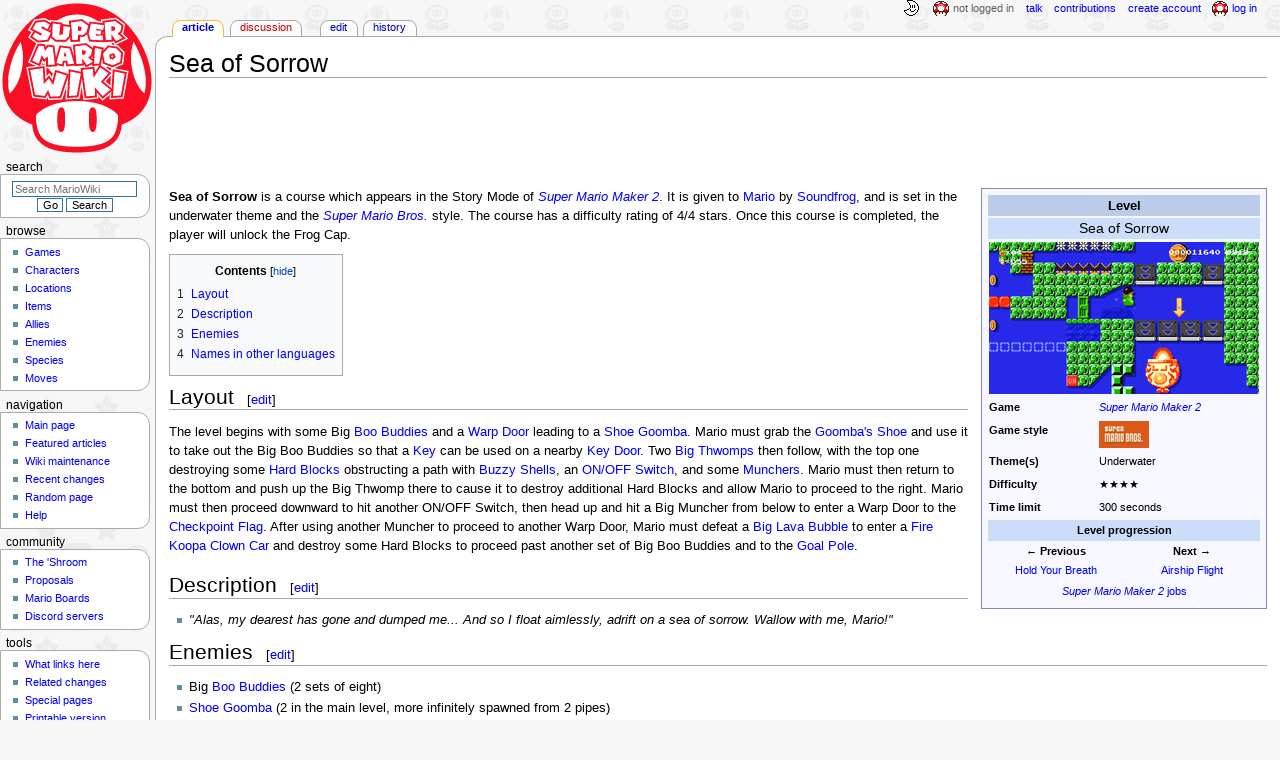

--- FILE ---
content_type: text/html; charset=UTF-8
request_url: https://www.mariowiki.com/Sea_of_Sorrow
body_size: 16216
content:
<!DOCTYPE html>
<html class="client-nojs" lang="en" dir="ltr">
<head>
<meta charset="UTF-8"/>
<title>Sea of Sorrow - Super Mario Wiki, the Mario encyclopedia</title>
<script>document.documentElement.className="client-js";RLCONF={"wgBreakFrames":false,"wgSeparatorTransformTable":["",""],"wgDigitTransformTable":["",""],"wgDefaultDateFormat":"mdy","wgMonthNames":["","January","February","March","April","May","June","July","August","September","October","November","December"],"wgRequestId":"2bbc557fa2030a5eafb4fcae","wgCSPNonce":false,"wgCanonicalNamespace":"","wgCanonicalSpecialPageName":false,"wgNamespaceNumber":0,"wgPageName":"Sea_of_Sorrow","wgTitle":"Sea of Sorrow","wgCurRevisionId":4903361,"wgRevisionId":4903361,"wgArticleId":289827,"wgIsArticle":true,"wgIsRedirect":false,"wgAction":"view","wgUserName":null,"wgUserGroups":["*"],"wgCategories":["Articles with unsourced foreign names","Aquatic areas","Super Mario Maker 2 levels"],"wgPageContentLanguage":"en","wgPageContentModel":"wikitext","wgRelevantPageName":"Sea_of_Sorrow","wgRelevantArticleId":289827,"wgIsProbablyEditable":true,"wgRelevantPageIsProbablyEditable":true,"wgRestrictionEdit":[],"wgRestrictionMove":[],"wgMFDisplayWikibaseDescriptions":{"search":false,"nearby":false,"watchlist":false,"tagline":false},"wgMediaViewerOnClick":true,"wgMediaViewerEnabledByDefault":false,"wgPopupsFlags":4};
RLSTATE={"ext.gadget.InterwikiLinkIcons":"ready","ext.gadget.ResponsiveDesktop":"ready","ext.gadget.StaffHighlights":"ready","ext.gadget.ResponsiveStyle":"ready","ext.gadget.MainPageStyle":"ready","ext.gadget.NavboxStyle":"ready","ext.gadget.GlobalStyle":"ready","ext.gadget.TableStyle":"ready","ext.gadget.ProjectPageStyle":"ready","ext.gadget.ShroomStyle":"ready","site.styles":"ready","user.styles":"ready","user":"ready","user.options":"loading","skins.monobook.styles":"ready","jquery.makeCollapsible.styles":"ready"};RLPAGEMODULES=["site","mediawiki.page.ready","jquery.makeCollapsible","mediawiki.toc","skins.monobook.scripts","mmv.head","mmv.bootstrap.autostart","ext.gadget.GlobalScript","ext.gadget.Countdown","ext.gadget.VideoResizer","ext.gadget.ExplainTooltips","ext.gadget.RecentChangesRefresh","ext.gadget.DarkToggle","ext.gadget.Tabber","ext.gadget.ShroomScript","ext.gadget.YouTubePopups","ext.gadget.Awards","ext.popups"];</script>
<script>(RLQ=window.RLQ||[]).push(function(){mw.loader.implement("user.options@12s5i",function($,jQuery,require,module){mw.user.tokens.set({"patrolToken":"+\\","watchToken":"+\\","csrfToken":"+\\"});});});</script>
<link rel="stylesheet" href="/load.php?lang=en&amp;modules=jquery.makeCollapsible.styles%7Cskins.monobook.styles&amp;only=styles&amp;skin=monobook"/>
<script async="" src="/load.php?lang=en&amp;modules=startup&amp;only=scripts&amp;raw=1&amp;skin=monobook"></script>
<meta name="ResourceLoaderDynamicStyles" content=""/>
<link rel="stylesheet" href="/load.php?lang=en&amp;modules=ext.gadget.GlobalStyle%2CInterwikiLinkIcons%2CMainPageStyle%2CNavboxStyle%2CProjectPageStyle%2CResponsiveDesktop%2CResponsiveStyle%2CShroomStyle%2CStaffHighlights%2CTableStyle&amp;only=styles&amp;skin=monobook"/>
<link rel="stylesheet" href="/load.php?lang=en&amp;modules=site.styles&amp;only=styles&amp;skin=monobook"/>
<meta name="generator" content="MediaWiki 1.39.17"/>
<meta name="format-detection" content="telephone=no"/>
<meta name="theme-color" content="#D10200"/>
<meta property="og:image" content="https://mario.wiki.gallery/images/9/9a/SeaofSorrow_SMM2.png"/>
<meta name="description" content="Sea of Sorrow is a course which appears in the Story Mode of Super Mario Maker 2. It is given to Mario by Soundfrog, and is set in the underwater theme and the Super Mario Bros. style. The course has a difficulty rating of 4/4 stars. Once this..."/>
<meta name="twitter:site" content="@SMWikiOfficial"/>
<meta name="twitter:card" content="summary_large_image"/>
<meta name="viewport" content="width=1000"/>
<link rel="alternate" type="application/x-wiki" title="Edit" href="/Sea_of_Sorrow?action=edit"/>
<link rel="apple-touch-icon" href="https://mario.wiki.gallery/images/apple-touch-icon.png"/>
<link rel="icon" href="https://mario.wiki.gallery/favicon.ico"/>
<link rel="search" type="application/opensearchdescription+xml" href="/opensearch_desc.php" title="Super Mario Wiki"/>
<link rel="EditURI" type="application/rsd+xml" href="https://www.mariowiki.com/api.php?action=rsd"/>
<link rel="license" href="https://creativecommons.org/licenses/by-sa/3.0/"/>
<link rel="alternate" type="application/atom+xml" title="Super Mario Wiki Atom feed" href="/index.php?title=Special:RecentChanges&amp;feed=atom"/>
<link rel="canonical" href="https://www.mariowiki.com/Sea_of_Sorrow"/>
<link rel="stylesheet" href="https://wiki.gallery/1_39/css/global.css">
<link rel="stylesheet" href="https://wiki.gallery/1_39/css/desktop.css">
<link rel="stylesheet" href="https://wiki.gallery/1_39/css/responsive.css">
<style type="text/css">
@import url(https://wiki.gallery/1_39/css/dark/all.css) (prefers-color-scheme: dark);
@import url(https://wiki.gallery/1_39/css/dark/niwa.css) (prefers-color-scheme: dark);
@import url(/MediaWiki:Dark.css?action=raw&ctype=text/css) (prefers-color-scheme: dark);
@import url(https://wiki.gallery/1_39/css/dark/monobook.css) (prefers-color-scheme: dark);
@import url(/MediaWiki:DarkMonobook.css?action=raw&ctype=text/css) (prefers-color-scheme: dark);
@import url(/MediaWiki:DarkShroom.css?action=raw&ctype=text/css) (prefers-color-scheme: dark);
</style>
<link rel="preconnect" href="https://a.pub.network/" crossorigin />
<link rel="preconnect" href="https://b.pub.network/" crossorigin />
<link rel="preconnect" href="https://c.pub.network/" crossorigin />
<link rel="preconnect" href="https://d.pub.network/" crossorigin />
<link rel="preconnect" href="https://c.amazon-adsystem.com" crossorigin />
<link rel="preconnect" href="https://s.amazon-adsystem.com" crossorigin />
<link rel="preconnect" href="https://btloader.com/" crossorigin />
<link rel="preconnect" href="https://api.btloader.com/" crossorigin />
<link rel="preconnect" href="https://confiant-integrations.global.ssl.fastly.net" crossorigin />
<!-- Global site tag (gtag.js) - Google Analytics -->
<script async src="https://www.googletagmanager.com/gtag/js?id=G-9WQFK2W4X3"></script>
<script>
  window.dataLayer = window.dataLayer || [];
  function gtag(){dataLayer.push(arguments);}
  gtag('js', new Date());

  gtag('config', 'G-9WQFK2W4X3');
</script>
<!-- InMobi Choice. Consent Manager Tag v3.0 (for TCF 2.2) -->
<script type="text/javascript" async=true>
(function() {
  var host = 'www.mariowiki.com';
  var element = document.createElement('script');
  var firstScript = document.getElementsByTagName('script')[0];
  var url = 'https://cmp.inmobi.com'
    .concat('/choice/', 'v0NnnH1M4W081', '/', host, '/choice.js?tag_version=V3');
  var uspTries = 0;
  var uspTriesLimit = 3;
  element.async = true;
  element.type = 'text/javascript';
  element.src = url;

  firstScript.parentNode.insertBefore(element, firstScript);

  function makeStub() {
    var TCF_LOCATOR_NAME = '__tcfapiLocator';
    var queue = [];
    var win = window;
    var cmpFrame;

    function addFrame() {
      var doc = win.document;
      var otherCMP = !!(win.frames[TCF_LOCATOR_NAME]);

      if (!otherCMP) {
        if (doc.body) {
          var iframe = doc.createElement('iframe');

          iframe.style.cssText = 'display:none';
          iframe.name = TCF_LOCATOR_NAME;
          doc.body.appendChild(iframe);
        } else {
          setTimeout(addFrame, 5);
        }
      }
      return !otherCMP;
    }

    function tcfAPIHandler() {
      var gdprApplies;
      var args = arguments;

      if (!args.length) {
        return queue;
      } else if (args[0] === 'setGdprApplies') {
        if (
          args.length > 3 &&
          args[2] === 2 &&
          typeof args[3] === 'boolean'
        ) {
          gdprApplies = args[3];
          if (typeof args[2] === 'function') {
            args[2]('set', true);
          }
        }
      } else if (args[0] === 'ping') {
        var retr = {
          gdprApplies: gdprApplies,
          cmpLoaded: false,
          cmpStatus: 'stub'
        };

        if (typeof args[2] === 'function') {
          args[2](retr);
        }
      } else {
        if(args[0] === 'init' && typeof args[3] === 'object') {
          args[3] = Object.assign(args[3], { tag_version: 'V3' });
        }
        queue.push(args);
      }
    }

    function postMessageEventHandler(event) {
      var msgIsString = typeof event.data === 'string';
      var json = {};

      try {
        if (msgIsString) {
          json = JSON.parse(event.data);
        } else {
          json = event.data;
        }
      } catch (ignore) {}

      var payload = json.__tcfapiCall;

      if (payload) {
        window.__tcfapi(
          payload.command,
          payload.version,
          function(retValue, success) {
            var returnMsg = {
              __tcfapiReturn: {
                returnValue: retValue,
                success: success,
                callId: payload.callId
              }
            };
            if (msgIsString) {
              returnMsg = JSON.stringify(returnMsg);
            }
            if (event && event.source && event.source.postMessage) {
              event.source.postMessage(returnMsg, '*');
            }
          },
          payload.parameter
        );
      }
    }

    while (win) {
      try {
        if (win.frames[TCF_LOCATOR_NAME]) {
          cmpFrame = win;
          break;
        }
      } catch (ignore) {}

      if (win === window.top) {
        break;
      }
      win = win.parent;
    }
    if (!cmpFrame) {
      addFrame();
      win.__tcfapi = tcfAPIHandler;
      win.addEventListener('message', postMessageEventHandler, false);
    }
  };

  makeStub();

  var uspStubFunction = function() {
    var arg = arguments;
    if (typeof window.__uspapi !== uspStubFunction) {
      setTimeout(function() {
        if (typeof window.__uspapi !== 'undefined') {
          window.__uspapi.apply(window.__uspapi, arg);
        }
      }, 500);
    }
  };

  var checkIfUspIsReady = function() {
    uspTries++;
    if (window.__uspapi === uspStubFunction && uspTries < uspTriesLimit) {
      console.warn('USP is not accessible');
    } else {
      clearInterval(uspInterval);
    }
  };

  if (typeof window.__uspapi === 'undefined') {
    window.__uspapi = uspStubFunction;
    var uspInterval = setInterval(checkIfUspIsReady, 6000);
  }
})();
</script>
<!-- End InMobi Choice. Consent Manager Tag v3.0 (for TCF 2.2) -->
<script data-cfasync="false" type="text/javascript">
  var freestar = freestar || {};
  freestar.queue = freestar.queue || [];
  freestar.config = freestar.config || {};
  freestar.config.disabledProducts = {
    googleInterstitial: true,
    stickyFooter: true,
    videoAdhesion: true,
    video: true,
  };
  freestar.config.enabled_slots = [];
  freestar.initCallback = function () { (freestar.config.enabled_slots.length === 0) ? freestar.initCallbackCalled = false : freestar.newAdSlots(freestar.config.enabled_slots) }
</script>
<script src="https://a.pub.network/mariowiki-com/pubfig.min.js" data-cfasync="false" async></script>
<link rel="stylesheet" href="https://wiki.gallery/1_39/css/freestar/ads.css">
<link rel="stylesheet" href="https://wiki.gallery/1_39/css/freestar/dark.css">
<meta property="og:title" content="Sea of Sorrow"/>
<meta property="og:site_name" content="Super Mario Wiki"/>
<meta property="og:url" content="https://www.mariowiki.com/Sea_of_Sorrow"/>
<meta property="og:description" content="Sea of Sorrow is a course which appears in the Story Mode of Super Mario Maker 2. It is given to Mario by Soundfrog, and is set in the underwater theme and the Super Mario Bros. style. The course has a difficulty rating of 4/4 stars. Once this..."/>
<meta property="article:modified_time" content="2025-05-21T18:39:02Z"/>
<meta property="article:published_time" content="2025-05-21T18:39:02Z"/>
<script type="application/ld+json">{"@context":"http:\/\/schema.org","@type":"Article","name":"Sea of Sorrow - Super Mario Wiki, the Mario encyclopedia","headline":"Sea of Sorrow - Super Mario Wiki, the Mario encyclopedia","mainEntityOfPage":"Sea of Sorrow","identifier":"https:\/\/www.mariowiki.com\/Sea_of_Sorrow","url":"https:\/\/www.mariowiki.com\/Sea_of_Sorrow","description":"Sea of Sorrow is a course which appears in the Story Mode of Super Mario Maker 2. It is given to Mario by Soundfrog, and is set in the underwater theme and the Super Mario Bros. style. The course has a difficulty rating of 4\/4 stars. Once this...","dateModified":"2025-05-21T18:39:02Z","datePublished":"2025-05-21T18:39:02Z","image":{"@type":"ImageObject"},"author":{"@type":"Organization","name":"Super Mario Wiki","url":"https:\/\/www.mariowiki.com","logo":{"@type":"ImageObject","caption":"Super Mario Wiki"}},"publisher":{"@type":"Organization","name":"Super Mario Wiki","url":"https:\/\/www.mariowiki.com","logo":{"@type":"ImageObject","caption":"Super Mario Wiki"}},"potentialAction":{"@type":"SearchAction","target":"https:\/\/www.mariowiki.com\/index.php?title=Special:Search&search={search_term}","query-input":"required name=search_term"}}</script>
</head>
<body class="mw-1_39 porple mariowiki desktop rootpage ns-content anon newbie niwa light mediawiki ltr sitedir-ltr mw-hide-empty-elt ns-0 ns-subject mw-editable page-Sea_of_Sorrow rootpage-Sea_of_Sorrow skin-monobook action-view"><div id="globalWrapper">
	<div id="column-content">
		<div id="content" class="mw-body" role="main">
			<a id="top"></a>
			<div id="siteNotice"></div>
			<div class="mw-indicators">
			</div>
			<h1 id="firstHeading" class="firstHeading mw-first-heading"><span class="mw-page-title-main">Sea of Sorrow</span></h1>
			<div id="bodyContent" class="monobook-body">
				<div id="siteSub">From the Super Mario Wiki, the Mario encyclopedia</div>
				<div id="contentSub" ></div>
				
				<div id="jump-to-nav"></div><a href="#column-one" class="mw-jump-link">Jump to navigation</a><a href="#searchInput" class="mw-jump-link">Jump to search</a>
				<!-- start content -->
				<div id="mw-content-text" class="mw-body-content mw-content-ltr" lang="en" dir="ltr"><div id="adBanner" class="adWrapper" style="margin:-7px 0 12.5px"><!-- Tag ID: mariowiki_leaderboard_atf -->
<div align="center" data-freestar-ad="__320x100 __970x90" id="mariowiki_leaderboard_atf">
  <script data-cfasync="false" type="text/javascript">
    freestar.config.enabled_slots.push({ placementName: "mariowiki_leaderboard_atf", slotId: "mariowiki_leaderboard_atf" });
  </script>
</div></div><div class="mw-parser-output"><table class="infobox" style="width:220px;background:#f7f8ff;border-color:#88a;--darkborder:#7a8596;--darkbannerbg:#525864;--darksubbannerbg:#3d424b;--darkrowbg:none;--darkbg:#141619">
<tbody><tr>
<th colspan="2" style="font-size:120%;background:#bbccea">Level
</th></tr>
<tr>
<td colspan="2" style="font-size:125%;background:#ccddfa;text-align:center">Sea of Sorrow
</td></tr>
<tr>
<td colspan="2" style="text-align:center"><a href="/File:SeaofSorrow_SMM2.png" class="image"><img alt="The level Sea of Sorrow from Super Mario Maker 2" src="https://mario.wiki.gallery/images/thumb/9/9a/SeaofSorrow_SMM2.png/270px-SeaofSorrow_SMM2.png" decoding="async" loading="eager" width="270" height="152" class="sprite" srcset="https://mario.wiki.gallery/images/thumb/9/9a/SeaofSorrow_SMM2.png/405px-SeaofSorrow_SMM2.png 1.5x, https://mario.wiki.gallery/images/thumb/9/9a/SeaofSorrow_SMM2.png/540px-SeaofSorrow_SMM2.png 2x" data-file-width="853" data-file-height="480" /></a>
</td></tr>






<tr>
<td><b>Game</b>
</td>
<td><i><a href="/Super_Mario_Maker_2" title="Super Mario Maker 2">Super Mario Maker 2</a></i>
</td></tr>
<tr>
<td><b>Game style</b>
</td>
<td><a href="/Super_Mario_Bros." title="Super Mario Bros. style"><img alt="Super Mario Bros. style" src="https://mario.wiki.gallery/images/thumb/e/e5/SMM2-SMBlogo.png/50px-SMM2-SMBlogo.png" decoding="async" loading="eager" width="50" height="27" srcset="https://mario.wiki.gallery/images/thumb/e/e5/SMM2-SMBlogo.png/75px-SMM2-SMBlogo.png 1.5x, https://mario.wiki.gallery/images/thumb/e/e5/SMM2-SMBlogo.png/100px-SMM2-SMBlogo.png 2x" data-file-width="240" data-file-height="128" /></a>
</td></tr>
<tr>
<td><b>Theme(s)</b>
</td>
<td>Underwater
</td></tr>
<tr>
<td><b>Difficulty</b>
</td>
<td>★★★★
</td></tr>






<tr>
<td><b>Time limit</b>
</td>
<td>300 seconds
</td></tr>
















<tr>
<td colspan="2" style="padding:0 !important">
<table style="width:100%" cellspacing="0">
<tbody><tr>
<th colspan="2" style="background:#ccddfa">Level progression
</th></tr>
<tr style="padding:0 2px !important">
<td style="width:50%;text-align:center"><b>← Previous</b><br /><a href="/Hold_Your_Breath" title="Hold Your Breath">Hold Your Breath</a>
</td>
<td style="width:50%;text-align:center"><b>Next →</b><br /><a href="/Airship_Flight" title="Airship Flight">Airship Flight</a>
</td></tr>
<tr style="text-align:center;padding:0 2px !important">
<td colspan="2"><a href="/Super_Mario_Maker_2#Jobs" title="Super Mario Maker 2"><i>Super Mario Maker 2</i> jobs</a>
</td></tr></tbody></table>
</td></tr></tbody></table>
<p><b>Sea of Sorrow</b> is a course which appears in the Story Mode of <i><a href="/Super_Mario_Maker_2" title="Super Mario Maker 2">Super Mario Maker 2</a></i>. It is given to <a href="/Mario" title="Mario">Mario</a> by <a href="/Soundfrog" title="Soundfrog">Soundfrog</a>, and is set in the underwater theme and the <i><a href="/Super_Mario_Bros." title="Super Mario Bros.">Super Mario Bros.</a></i> style. The course has a difficulty rating of 4/4 stars. Once this course is completed, the player will unlock the Frog Cap.
</p>
<div id="toc" class="toc" role="navigation" aria-labelledby="mw-toc-heading"><input type="checkbox" role="button" id="toctogglecheckbox" class="toctogglecheckbox" style="display:none" /><div class="toctitle" lang="en" dir="ltr"><h2 id="mw-toc-heading">Contents</h2><span class="toctogglespan"><label class="toctogglelabel" for="toctogglecheckbox"></label></span></div>
<ul>
<li class="toclevel-1 tocsection-1"><a href="#Layout"><span class="tocnumber">1</span> <span class="toctext">Layout</span></a></li>
<li class="toclevel-1 tocsection-2"><a href="#Description"><span class="tocnumber">2</span> <span class="toctext">Description</span></a></li>
<li class="toclevel-1 tocsection-3"><a href="#Enemies"><span class="tocnumber">3</span> <span class="toctext">Enemies</span></a></li>
<li class="toclevel-1 tocsection-4"><a href="#Names_in_other_languages"><span class="tocnumber">4</span> <span class="toctext">Names in other languages</span></a></li>
</ul>
</div>

<h2><span class="mw-headline" id="Layout">Layout</span><span class="mw-editsection"><span class="mw-editsection-bracket">[</span><a href="/Sea_of_Sorrow?action=edit&amp;section=1" title="Edit section: Layout">edit</a><span class="mw-editsection-bracket">]</span></span></h2>
<p>The level begins with some Big <a href="/Boo_Buddies" title="Boo Buddies">Boo Buddies</a> and a <a href="/Warp_Door" class="mw-redirect" title="Warp Door">Warp Door</a> leading to a <a href="/Shoe_Goomba" title="Shoe Goomba">Shoe Goomba</a>. Mario must grab the <a href="/Goomba%27s_Shoe" title="Goomba&#39;s Shoe">Goomba's Shoe</a> and use it to take out the Big Boo Buddies so that a <a href="/Key" title="Key">Key</a> can be used on a nearby <a href="/Key_Door" title="Key Door">Key Door</a>. Two <a href="/Big_Thwomp" title="Big Thwomp">Big Thwomps</a> then follow, with the top one destroying some <a href="/Hard_Block" title="Hard Block">Hard Blocks</a> obstructing a path with <a href="/Buzzy_Shell" title="Buzzy Shell">Buzzy Shells</a>, an <a href="/ON/OFF_Switch" title="ON/OFF Switch">ON/OFF Switch</a>, and some <a href="/Muncher" title="Muncher">Munchers</a>. Mario must then return to the bottom and push up the Big Thwomp there to cause it to destroy additional Hard Blocks and allow Mario to proceed to the right. Mario must then proceed downward to hit another ON/OFF Switch, then head up and hit a Big Muncher from below to enter a Warp Door to the <a href="/Checkpoint_Flag" title="Checkpoint Flag">Checkpoint Flag</a>. After using another Muncher to proceed to another Warp Door, Mario must defeat a <a href="/Big_Lava_Bubble" title="Big Lava Bubble">Big Lava Bubble</a> to enter a <a href="/Fire_Koopa_Clown_Car" title="Fire Koopa Clown Car">Fire Koopa Clown Car</a> and destroy some Hard Blocks to proceed past another set of Big Boo Buddies and to the <a href="/Goal_Pole" title="Goal Pole">Goal Pole</a>.
</p>
<h2><span class="mw-headline" id="Description">Description</span><span class="mw-editsection"><span class="mw-editsection-bracket">[</span><a href="/Sea_of_Sorrow?action=edit&amp;section=2" title="Edit section: Description">edit</a><span class="mw-editsection-bracket">]</span></span></h2>
<ul><li><i>"Alas, my dearest has gone and dumped me... And so I float aimlessly, adrift on a sea of sorrow. Wallow with me, Mario!"</i></li></ul>
<h2><span class="mw-headline" id="Enemies">Enemies</span><span class="mw-editsection"><span class="mw-editsection-bracket">[</span><a href="/Sea_of_Sorrow?action=edit&amp;section=3" title="Edit section: Enemies">edit</a><span class="mw-editsection-bracket">]</span></span></h2>
<ul><li>Big <a href="/Boo_Buddies" title="Boo Buddies">Boo Buddies</a> (2 sets of eight)</li>
<li><a href="/Shoe_Goomba" title="Shoe Goomba">Shoe Goomba</a> (2 in the main level, more infinitely spawned from 2 pipes)</li>
<li><a href="/Big_Thwomp" title="Big Thwomp">Big Thwomp</a> (2 horizontal)</li>
<li><a href="/Muncher" title="Muncher">Muncher</a> (28)</li>
<li>Big <a href="/Muncher" title="Muncher">Muncher</a> (3)</li>
<li><a href="/Fire_Bar" title="Fire Bar">Fire Bar</a> (1)</li>
<li><a href="/Big_Lava_Bubble" title="Big Lava Bubble">Big Lava Bubble</a> (1 in a <a href="/Fire_Koopa_Clown_Car" title="Fire Koopa Clown Car">Fire Koopa Clown Car</a>)</li></ul>
<h2><span class="mw-headline" id="Names_in_other_languages">Names in other languages</span><span class="mw-editsection"><span class="mw-editsection-bracket">[</span><a href="/Sea_of_Sorrow?action=edit&amp;section=4" title="Edit section: Names in other languages">edit</a><span class="mw-editsection-bracket">]</span></span></h2>
<table id="foreign-names" class="wikitable">
<tbody><tr>
<th>Language
</th>
<th>Name
</th>
<th>Meaning
</th>
<th>Notes
</th></tr>
<tr>
<td rowspan="1"><span style="white-space:nowrap">Japanese</span>
</td>
<td dir="ltr"><span style="white-space:nowrap"><span lang="ja">てんやわんやの海の中</span><sup><span class="explain" title="Citation needed">[?]</span></sup></span><br /><i><span style="white-space:nowrap">Ten'yawan'ya no Umi no Naka</span></i>
</td>
<td rowspan="1"><span class="foreign-meaning">In the Chaotic Sea</span>
</td>
<td rowspan="1"><span class="no-foreign-note"></span>
</td></tr>

















<tr>
<td rowspan="1"><span style="white-space:nowrap">Chinese</span>
</td>
<td dir="ltr"><span style="white-space:nowrap"><span lang="zh">熙熙攘攘的海中</span><sup><span class="explain" title="Citation needed">[?]</span></sup></span><br /><i><span style="white-space:nowrap">Xīxīrǎngrǎng de Hǎizhōng</span></i>
</td>
<td rowspan="1"><span class="foreign-meaning">The Chaotic Seabed</span>
</td>
<td rowspan="1"><span class="no-foreign-note"></span>
</td></tr>











<tr>
<td rowspan="1"><span style="white-space:nowrap">Dutch</span>
</td>
<td dir="ltr"><span style="white-space:nowrap"><span lang="nl">Het tranenmeer</span><sup><span class="explain" title="Citation needed">[?]</span></sup></span>
</td>
<td rowspan="1"><span class="foreign-meaning">The Weeping-Sea</span>
</td>
<td rowspan="1"><span class="no-foreign-note"></span>
</td></tr>







<tr>
<td rowspan="1"><span style="white-space:nowrap">French</span>
</td>
<td dir="ltr"><span style="white-space:nowrap"><span lang="fr">L'océan du désespoir</span><sup><span class="explain" title="Citation needed">[?]</span></sup></span>
</td>
<td rowspan="1"><span class="foreign-meaning">The Ocean of Despair</span>
</td>
<td rowspan="1"><span class="no-foreign-note"></span>
</td></tr>









<tr>
<td rowspan="1"><span style="white-space:nowrap">German</span>
</td>
<td dir="ltr"><span style="white-space:nowrap"><span lang="de">Ein Meer aus Tränen</span><sup><span class="explain" title="Citation needed">[?]</span></sup></span>
</td>
<td rowspan="1"><span class="foreign-meaning">A Sea of Tears</span>
</td>
<td rowspan="1"><span class="no-foreign-note"></span>
</td></tr>













<tr>
<td rowspan="1"><span style="white-space:nowrap">Italian</span>
</td>
<td dir="ltr"><span style="white-space:nowrap"><span lang="it">Un mare di tristezza</span><sup><span class="explain" title="Citation needed">[?]</span></sup></span>
</td>
<td rowspan="1"><span class="foreign-meaning">A Sea of Sadness</span>
</td>
<td rowspan="1"><span class="no-foreign-note"></span>
</td></tr>

<tr>
<td rowspan="1"><span style="white-space:nowrap">Korean</span>
</td>
<td dir="ltr"><span style="white-space:nowrap"><span lang="ko">야단법석 바닷속</span><sup><span class="explain" title="Citation needed">[?]</span></sup></span><br /><i><span style="white-space:nowrap">Yadanbeopseok badassok</span></i>
</td>
<td rowspan="1"><span class="foreign-meaning">The Messy Sea</span>
</td>
<td rowspan="1"><span class="no-foreign-note"></span>
</td></tr>

























<tr>
<td rowspan="1"><span style="white-space:nowrap">Russian</span>
</td>
<td dir="ltr"><span style="white-space:nowrap"><span lang="ru">Море печали</span><sup><span class="explain" title="Citation needed">[?]</span></sup></span><br /><i><span style="white-space:nowrap">More pechali</span></i>
</td>
<td rowspan="1"><span class="foreign-meaning">Sea of Sadness</span>
</td>
<td rowspan="1"><span class="no-foreign-note"></span>
</td></tr>













<tr>
<td rowspan="1"><span style="white-space:nowrap">Spanish</span>
</td>
<td dir="ltr"><span style="white-space:nowrap"><span lang="es">Un mar de tristeza</span><sup><span class="explain" title="Citation needed">[?]</span></sup></span>
</td>
<td rowspan="1"><span class="foreign-meaning">A Sea of Sadness</span>
</td>
<td rowspan="1"><span class="no-foreign-note"></span>
</td></tr>














</tbody></table>
<table class="mw-collapsible mw-collapsed navbox mario sm">
<tbody><tr>
<th colspan="4"><div class="navspace nophone" style="min-width:3.729em;min-height:1px;float:left;text-align:left;text-transform:lowercase;padding-left:0.3em"><span class="plainlinks">[<a target="_blank" rel="nofollow" href="https://www.mariowiki.com/Template:SMM2_levels?action=edit">Edit</a>]</span></div> <i><a href="/Super_Mario_Maker_2" title="Super Mario Maker 2">Super Mario Maker 2</a></i> official courses
</th></tr>
<tr>
<th rowspan="13"><a href="/Super_Mario_Maker_2#Story_Mode" title="Super Mario Maker 2">Story Mode</a></th>
<th class="subheader" colspan="2">Main jobs
</th>
<td><a href="/A_Downhill_Battle" title="A Downhill Battle">A Downhill Battle</a> • <a href="/ON/OFF_Switch_Research_Expedition" title="ON/OFF Switch Research Expedition">ON/OFF Switch Research Expedition</a> • <a href="/Hello,_3D_World!" title="Hello, 3D World!">Hello, 3D World!</a> • <a href="/Under_the_Angry_Sun" title="Under the Angry Sun">Under the Angry Sun</a> • <a href="/The_Mystery_of_the_Haunted_Manor" title="The Mystery of the Haunted Manor">The Mystery of the Haunted Manor</a> • <a href="/Underground_Coin_Collecting" title="Underground Coin Collecting">Underground Coin Collecting</a> • <a href="/Swinging_Claw_Ropes_Course" title="Swinging Claw Ropes Course">Swinging Claw Ropes Course</a> • <a href="/Shoe-Stopper" title="Shoe-Stopper">Shoe-Stopper</a> • <a href="/The_Keymaster" title="The Keymaster">The Keymaster</a> • <a href="/Banzai_Bill_Ambush" title="Banzai Bill Ambush">Banzai Bill Ambush</a> • <a href="/Seesaw_Catapults" title="Seesaw Catapults">Seesaw Catapults</a> • <a href="/Tunnel_to_the_Dark_Side_of_the_Moon" title="Tunnel to the Dark Side of the Moon">Tunnel to the Dark Side of the Moon</a> • <a href="/Dry_Bones_Shell_Boating" title="Dry Bones Shell Boating">Dry Bones Shell Boating</a> • <a href="/Twisting_through_the_Desert_Sands" title="Twisting through the Desert Sands">Twisting through the Desert Sands</a> • <a href="/NO_JUMPING_ALLOWED!" title="NO JUMPING ALLOWED!">NO JUMPING ALLOWED!</a> • <a href="/That%27s_One_Hot_Car!" title="That&#39;s One Hot Car!">That's One Hot Car!</a> • <a href="/Swing,_Claw!_Swing!" title="Swing, Claw! Swing!">Swing, Claw! Swing!</a> • <a href="/Treetop_Fireballs" title="Treetop Fireballs">Treetop Fireballs</a> • <a href="/Plenty_of_Cheep_Cheeps_in_the_Sea" title="Plenty of Cheep Cheeps in the Sea">Plenty of Cheep Cheeps in the Sea</a> • <a href="/Fire_Koopa_Clown_Carnage" title="Fire Koopa Clown Carnage">Fire Koopa Clown Carnage</a> • <a href="/Snake_Blocks_in_the_Sky" title="Snake Blocks in the Sky">Snake Blocks in the Sky</a> • <a href="/River_Fish_in_the_Forest" title="River Fish in the Forest">River Fish in the Forest</a> • <a href="/Above_the_Clouds,_Beyond_the_Vines" title="Above the Clouds, Beyond the Vines">Above the Clouds, Beyond the Vines</a> • <a href="/Goomba_Clubhouse" title="Goomba Clubhouse">Goomba Clubhouse</a> • <a href="/Boo%27s_Towering_House_of_Terror" title="Boo&#39;s Towering House of Terror">Boo's Towering House of Terror</a> • <a href="/Big_Showdown_on_a_Little_Star" title="Big Showdown on a Little Star">Big Showdown on a Little Star</a> • <a href="/Red_Yoshi%27s_Cheep_Cheep_Cleanup" title="Red Yoshi&#39;s Cheep Cheep Cleanup">Red Yoshi's Cheep Cheep Cleanup</a> • <a href="/The_Way_of_the_Shell" title="The Way of the Shell">The Way of the Shell</a> • <a href="/Begone,_Rotten_Mushroom!" title="Begone, Rotten Mushroom!">Begone, Rotten Mushroom!</a> • <a href="/Blink_Blank_Blunk" title="Blink Blank Blunk">Blink Blank Blunk</a> • <a href="/Deep_in_the_Windy_Valley" title="Deep in the Windy Valley">Deep in the Windy Valley</a> • <a href="/Ancient_Seesaw_Fortress" title="Ancient Seesaw Fortress">Ancient Seesaw Fortress</a> • <a href="/Dash_On,_Dash_Off" title="Dash On, Dash Off">Dash On, Dash Off</a> • <a href="/Bumper_Jump_Around!" title="Bumper Jump Around!">Bumper Jump Around!</a> • <a href="/Master_of_the_Trees" title="Master of the Trees">Master of the Trees</a> • <a href="/Upside-Down_Stretches" title="Upside-Down Stretches">Upside-Down Stretches</a> • <a href="/Wobbly_Seesaw_Castle" title="Wobbly Seesaw Castle">Wobbly Seesaw Castle</a> • <a href="/Ant_Trooper_March" title="Ant Trooper March">Ant Trooper March</a> • <a href="/Fly-By-Night_Clown_Car" title="Fly-By-Night Clown Car">Fly-By-Night Clown Car</a> • <a href="/Boo-ring_Course" title="Boo-ring Course">Boo-ring Course</a> • <a href="/The_Underground_Menace" title="The Underground Menace">The Underground Menace</a> • <a href="/Save_Me,_Snake_Block!" title="Save Me, Snake Block!">Save Me, Snake Block!</a> • <a href="/With_a_Lantern" title="With a Lantern">With a Lantern</a> • <a href="/Bouncing_through_the_Clouds" title="Bouncing through the Clouds">Bouncing through the Clouds</a> • <a href="/Lava_Rising" title="Lava Rising">Lava Rising</a> • <a href="/Impassable_Castle" title="Impassable Castle">Impassable Castle</a> • <a href="/Lava_Bubble_Limbo" title="Lava Bubble Limbo">Lava Bubble Limbo</a> • <a href="/Dry_Bones_Lava_Lurker" title="Dry Bones Lava Lurker">Dry Bones Lava Lurker</a> • <a href="/Blinking_Block_Blitz" title="Blinking Block Blitz">Blinking Block Blitz</a> • <a href="/Rotten_Produce" title="Rotten Produce">Rotten Produce</a> • <a href="/Koopa_Clown_Car_Coin_Collecting" title="Koopa Clown Car Coin Collecting">Koopa Clown Car Coin Collecting</a> • <a href="/The_Darkness_Lifts" title="The Darkness Lifts">The Darkness Lifts</a> • <a href="/Get_Over_It!" title="Get Over It!">Get Over It!</a> • <a href="/Angry_Angry_Sun" title="Angry Angry Sun">Angry Angry Sun</a> • <a href="/Koopa_Troopa_Car,_Go!" title="Koopa Troopa Car, Go!">Koopa Troopa Car, Go!</a> • <a href="/BUZZY:_The_Movie:_The_Book:_The_Ride" title="BUZZY: The Movie: The Book: The Ride">BUZZY: The Movie: The Book: The Ride</a> • <a href="/100_Coins_under_the_Sea" title="100 Coins under the Sea">100 Coins under the Sea</a> • <a href="/Climbing_Twister_Cave" title="Climbing Twister Cave">Climbing Twister Cave</a> • <a href="/The_World%27s_Greatest_Cannon_Ride" title="The World&#39;s Greatest Cannon Ride">The World's Greatest Cannon Ride</a> • <a href="/Above_the_Clouds_(Super_Mario_Maker_2)" title="Above the Clouds (Super Mario Maker 2)">Above the Clouds</a> • <a href="/Dirty_Donuts" title="Dirty Donuts">Dirty Donuts</a> • <a href="/Threat_Level:_Porcupuffer" title="Threat Level: Porcupuffer">Threat Level: Porcupuffer</a> • <a href="/ON/OFF_Switcheroo!" title="ON/OFF Switcheroo!">ON/OFF Switcheroo!</a> • <a href="/Fast_Snake_Block_Frontier" title="Fast Snake Block Frontier">Fast Snake Block Frontier</a> • <a href="/Red_POW_Block_on_the_Move" title="Red POW Block on the Move">Red POW Block on the Move</a> • <a href="/Para-Beetle_Transfer" title="Para-Beetle Transfer">Para-Beetle Transfer</a> • <a href="/Boom_Boom_Rager" title="Boom Boom Rager">Boom Boom Rager</a> • <a href="/Banzai_Bill_Chase_Scene" title="Banzai Bill Chase Scene">Banzai Bill Chase Scene</a> • <a href="/The_Road_to_Wall_Jump_Mastery" title="The Road to Wall Jump Mastery">The Road to Wall Jump Mastery</a> • <a href="/Freezing_Rain" title="Freezing Rain">Freezing Rain</a> • <a href="/ON/OFF_Koopa_Troopas" title="ON/OFF Koopa Troopas">ON/OFF Koopa Troopas</a> • <a href="/Shoes_in_the_Clouds" title="Shoes in the Clouds">Shoes in the Clouds</a> • <a href="/Lava_Bubble_Castle" title="Lava Bubble Castle">Lava Bubble Castle</a> • <a href="/Blooper_Barrage_(level)" title="Blooper Barrage (level)">Blooper Barrage</a> • <a href="/Good_Lakitu,_Bad_Lakitu" title="Good Lakitu, Bad Lakitu">Good Lakitu, Bad Lakitu</a> • <a href="/Launching_Bob-ombs,_Collecting_Co-coins" title="Launching Bob-ombs, Collecting Co-coins">Launching Bob-ombs, Collecting Co-coins</a> • <a href="/Stone_of_Destiny" title="Stone of Destiny">Stone of Destiny</a> • <a href="/Icicle_Playground" title="Icicle Playground">Icicle Playground</a> • <a href="/Skipsqueak_Towers" title="Skipsqueak Towers">Skipsqueak Towers</a> • <a href="/ON/OFF_Rail_Switch" title="ON/OFF Rail Switch">ON/OFF Rail Switch</a> • <a href="/Sail_the_Skies...Without_Jumping" title="Sail the Skies...Without Jumping">Sail the Skies...Without Jumping</a> • <a href="/Vines_in_the_Castle" title="Vines in the Castle">Vines in the Castle</a> • <a href="/Red_Yoshi%27s_Highway_of_Flames" title="Red Yoshi&#39;s Highway of Flames">Red Yoshi's Highway of Flames</a> • <a href="/Secret_of_the_Dry_Bones_Shell" title="Secret of the Dry Bones Shell">Secret of the Dry Bones Shell</a> • <a href="/No-Jump_Snowfield!" title="No-Jump Snowfield!">No-Jump Snowfield!</a> • <a href="/Winter_and_Spring_and_Winter_Again" title="Winter and Spring and Winter Again">Winter and Spring and Winter Again</a> • <a href="/Bing_Bang_Boom_in_Bully_Castle!" title="Bing Bang Boom in Bully Castle!">Bing Bang Boom in Bully Castle!</a> • <a href="/Monty_Mole_Iceberg_Getaway" title="Monty Mole Iceberg Getaway">Monty Mole Iceberg Getaway</a> • <a href="/Just_a_Normal,_Everyday_Castle" title="Just a Normal, Everyday Castle">Just a Normal, Everyday Castle</a> • <a href="/Invincible_Windsprinter" title="Invincible Windsprinter">Invincible Windsprinter</a>
</td></tr>
<tr>
<th class="subheader" rowspan="12">Individual jobs</th>
<th><a href="/Undodog" title="Undodog">Undodog</a>
</th>
<td><a href="/Swinging_Claw_Escape" title="Swinging Claw Escape">Swinging Claw Escape</a> • <a href="/Swamp_Escape_by_Shell!" title="Swamp Escape by Shell!">Swamp Escape by Shell!</a> • <a href="/Chain_Chomp_Chiller" title="Chain Chomp Chiller">Chain Chomp Chiller</a>
</td></tr>
<tr>
<th><a href="/Mr._Eraser" title="Mr. Eraser">Mr. Eraser</a>
</th>
<td><a href="/Molten_Rain" title="Molten Rain">Molten Rain</a> • <a href="/Spiny_Busters" title="Spiny Busters">Spiny Busters</a> • <a href="/Target:_A_Single_Pom_Pom" title="Target: A Single Pom Pom">Target: A Single Pom Pom</a>
</td></tr>
<tr>
<th><a href="/Partrick" title="Partrick">Partrick</a>
</th>
<td><a href="/House_of_!_Blocks" title="House of ! Blocks">House of&#160;! Blocks</a> • <a href="/Darkness_Ahead,_Darkness_Below" title="Darkness Ahead, Darkness Below">Darkness Ahead, Darkness Below</a> • <a href="/High_atop_Thwomp_Tower" title="High atop Thwomp Tower">High atop Thwomp Tower</a>
</td></tr>
<tr>
<th><a href="/Soundfrog" title="Soundfrog">Soundfrog</a>
</th>
<td><a href="/Cheep_Cheep_Maze" title="Cheep Cheep Maze">Cheep Cheep Maze</a> • <a href="/Hold_Your_Breath" title="Hold Your Breath">Hold Your Breath</a> • <a class="mw-selflink selflink">Sea of Sorrow</a>
</td></tr>
<tr>
<th><a href="/Yamamura" title="Yamamura">Yamamura</a>
</th>
<td><a href="/Airship_Flight" title="Airship Flight">Airship Flight</a> • <a href="/Coin_Collecting_on_an_Unmanned_Airship" title="Coin Collecting on an Unmanned Airship">Coin Collecting on an Unmanned Airship</a> • <a href="/Summer_Shootout" title="Summer Shootout">Summer Shootout</a>
</td></tr>
<tr>
<th>Red Toad
</th>
<td><a href="/Heavy_Stone_Heave-Ho" title="Heavy Stone Heave-Ho">Heavy Stone Heave-Ho</a>
</td></tr>
<tr>
<th>Green Toad
</th>
<td><a href="/Head_in_the_Clouds_(level)" title="Head in the Clouds (level)">Head in the Clouds</a>
</td></tr>
<tr>
<th>Blue Toad
</th>
<td><a href="/Little_Toad_Lost" title="Little Toad Lost">Little Toad Lost</a>
</td></tr>
<tr>
<th>Purple Toad
</th>
<td><a href="/POW_Block_Wake-Up_Call!" title="POW Block Wake-Up Call!">POW Block Wake-Up Call!</a> • <a href="/Piranha_Creeper_Squash" title="Piranha Creeper Squash">Piranha Creeper Squash</a> • <a href="/Spiny_Shell_Smashers" title="Spiny Shell Smashers">Spiny Shell Smashers</a>
</td></tr>
<tr>
<th>Yellow Toad
</th>
<td><a href="/Buried_Stones" title="Buried Stones">Buried Stones</a> • <a href="/Cat-Scratch_Stone" title="Cat-Scratch Stone">Cat-Scratch Stone</a> • <a href="/Stone_from_the_River" title="Stone from the River">Stone from the River</a>
</td></tr>
<tr>
<th>Taskmaster
</th>
<td><a href="/Toad_Rescue_(Super_Mario_Maker_2)" title="Toad Rescue (Super Mario Maker 2)">Toad Rescue</a> • <a href="/Operation:_Toadal_Eclipse" title="Operation: Toadal Eclipse">Operation: Toadal Eclipse</a> • <a href="/Meowser_Showdown!" title="Meowser Showdown!">Meowser Showdown!</a>
</td></tr>
<tr>
<th><a href="/Princess_Peach" title="Princess Peach">Princess Peach</a>
</th>
<td><a href="/Let%27s_Go,_Builder_Mario!" title="Let&#39;s Go, Builder Mario!">Let's Go, Builder Mario!</a> • <a href="/March_of_the_Rookie_Toads" title="March of the Rookie Toads">March of the Rookie Toads</a> • <a href="/Super_Mario_Bros._W1-1%3F" title="Super Mario Bros. W1-1?">Super Mario Bros. W1-1?</a>
</td></tr>
<tr>
<th colspan="3">Template levels
</th>
<td><a href="/Title_course_00" title="Title course 00">Title course 00</a> • <a href="/Title_course_01?action=edit&amp;redlink=1" class="new" title="Title course 01 (page does not exist)">Title course 01</a> • <a href="/Title_course_02?action=edit&amp;redlink=1" class="new" title="Title course 02 (page does not exist)">Title course 02</a> • <a href="/Title_course_03?action=edit&amp;redlink=1" class="new" title="Title course 03 (page does not exist)">Title course 03</a> • <a href="/Title_course_04?action=edit&amp;redlink=1" class="new" title="Title course 04 (page does not exist)">Title course 04</a> • <a href="/Title_course_05?action=edit&amp;redlink=1" class="new" title="Title course 05 (page does not exist)">Title course 05</a> • <a href="/Title_course_06?action=edit&amp;redlink=1" class="new" title="Title course 06 (page does not exist)">Title course 06</a> • <a href="/Title_course_07?action=edit&amp;redlink=1" class="new" title="Title course 07 (page does not exist)">Title course 07</a> • <a href="/Title_course_08?action=edit&amp;redlink=1" class="new" title="Title course 08 (page does not exist)">Title course 08</a> • <a href="/Title_course_09?action=edit&amp;redlink=1" class="new" title="Title course 09 (page does not exist)">Title course 09</a>
</td></tr>
<tr>
<th rowspan="6"><a href="/Super_Mario_Maker_2#Course_World" title="Super Mario Maker 2">Course World</a></th>
<th class="subheader" colspan="2">Nintendo Minute
</th>
<td><a href="/Cloudy_Planet_Escape_(Kit)" title="Cloudy Planet Escape (Kit)">Cloudy Planet Escape [Kit]</a> • <a href="/Wacky_Waters_(Krysta)" title="Wacky Waters (Krysta)">Wacky Waters [Krysta]</a> • <a href="/Tricky_Trap_Pyramid_(Chris)" title="Tricky Trap Pyramid (Chris)">Tricky Trap Pyramid [Chris]</a> • <a href="/Bonkers_Bounce_House_(Kit)" title="Bonkers Bounce House (Kit)">Bonkers Bounce House [Kit]</a> • <a href="/Never_A_Minute" title="Never A Minute">Never A Minute</a> • <a href="/We_Made_It_Together_:)" title="We Made It Together :)">We Made It Together&#160;:)</a> • <a href="/Ant_Hill_Antics" title="Ant Hill Antics">Ant Hill Antics</a>
</td></tr>
<tr>
<th class="subheader" colspan="2">Japan
</th>
<td><a href="/Mario_Shinwa_e_(Yoiko_Original)" title="Mario Shinwa e (Yoiko Original)">Mario Shinwa e (Yoiko Original)</a> • <a href="/Mario_Aratanaru_Shinwa_e_(Nintendo_Version)" title="Mario Aratanaru Shinwa e (Nintendo Version)">Mario Aratanaru Shinwa e (Nintendo Version)</a> • <a href="/Superball_Mario_(level)" title="Superball Mario (level)">Superball Mario</a> • <a href="/Super_Mario_U_SO" title="Super Mario U SO">Super Mario U SO</a> • <a href="/Builder_Mario_(level)" title="Builder Mario (level)">Builder Mario</a> • <a href="/Minna_de_Atsumete!" title="Minna de Atsumete!">Minna de Atsumete!</a> • <a href="/Minna_de_Awasete!" title="Minna de Awasete!">Minna de Awasete!</a>
</td></tr>
<tr>
<th class="subheader" colspan="2">United States
</th>
<td><a href="/Round_I:_Invitational_2019" title="Round I: Invitational 2019">Round I: Invitational 2019</a> • <a href="/Round_II:_Invitational_2019" title="Round II: Invitational 2019">Round II: Invitational 2019</a> • <a href="/Finals_I:_Invitational_2019" title="Finals I: Invitational 2019">Finals I: Invitational 2019</a> • <a href="/Finals_II:_Invitational_2019" title="Finals II: Invitational 2019">Finals II: Invitational 2019</a> • <a href="/Finals_III:_Invitational_2019" title="Finals III: Invitational 2019">Finals III: Invitational 2019</a> • <a href="/Finals_IV:_Invitational_2019" title="Finals IV: Invitational 2019">Finals IV: Invitational 2019</a> • <a href="/Ruby%27s_Slippery_Slopes" title="Ruby&#39;s Slippery Slopes">Ruby's Slippery Slopes</a> • <a href="/Dakota%27s_Frozen_Flames" title="Dakota&#39;s Frozen Flames">Dakota's Frozen Flames</a> • <a href="/Southwest_Super_Sky_Challenge" title="Southwest Super Sky Challenge">Southwest Super Sky Challenge</a> • <a href="/Starlight_Spin" title="Starlight Spin">Starlight Spin</a> • <a href="/Tree_Fortress" title="Tree Fortress">Tree Fortress</a> • <a href="/Temple_of_the_Triforce" title="Temple of the Triforce">Temple of the Triforce</a> • <a href="/Girls_Make_Games_Castle" title="Girls Make Games Castle">Girls Make Games Castle</a>
</td></tr>
<tr>
<th class="subheader" colspan="2">Europe
</th>
<td><a href="/Fun_%26_Furious" title="Fun &amp; Furious">Fun &amp; Furious</a> • <a href="/Hot_%26_Cold" title="Hot &amp; Cold">Hot &amp; Cold</a> • <a href="/Everyone,_Dodge!" title="Everyone, Dodge!">Everyone, Dodge!</a>
</td></tr>
<tr>
<th class="subheader" colspan="2">Australia
</th>
<td><a href="/Finding_Boom_Boom" title="Finding Boom Boom">Finding Boom Boom</a> • <a href="/Feline_Crafty" title="Feline Crafty">Feline Crafty</a> • <a href="/The_Angry_Sun_Effect" title="The Angry Sun Effect">The Angry Sun Effect</a> • <a href="/The_Windy_Moon_Effect" title="The Windy Moon Effect">The Windy Moon Effect</a> • <a href="/PAX_AUS_-_Halloween_Escape" title="PAX AUS - Halloween Escape">PAX AUS - Halloween Escape</a> • <a href="/PAX_AUS_-_A_Run_With_The_Fish!" title="PAX AUS - A Run With The Fish!">PAX AUS - A Run With The Fish!</a> • <a href="/Rhythm_of_the_Koopa_Shell" title="Rhythm of the Koopa Shell">Rhythm of the Koopa Shell</a> • <a href="/Everyone,_BREAK!" title="Everyone, BREAK!">Everyone, BREAK!</a>
</td></tr>
<tr>
<th class="subheader" colspan="2">Ninji Speedruns
</th>
<td><a href="/Rolling_Snowballs" title="Rolling Snowballs">Rolling Snowballs</a> • <a href="/The_Speedventure_of_Link" title="The Speedventure of Link">The Speedventure of Link</a> • <a href="/The_10-Coin_of_Deep_Woods" title="The 10-Coin of Deep Woods">The 10-Coin of Deep Woods</a> • <a href="/Cat_Mario_Dash" title="Cat Mario Dash">Cat Mario Dash</a> • <a href="/Banzai_Bill_Cliff_Climb" title="Banzai Bill Cliff Climb">Banzai Bill Cliff Climb</a> • <a href="/Swinging_Claw_Flyway" title="Swinging Claw Flyway">Swinging Claw Flyway</a> • <a href="/Headgear_Hustle" title="Headgear Hustle">Headgear Hustle</a> • <a href="/Balloon_Race" title="Balloon Race">Balloon Race</a> • <a href="/Yoshi%27s_Piranha_Plant_Picnic" title="Yoshi&#39;s Piranha Plant Picnic">Yoshi's Piranha Plant Picnic</a> • <a href="/Player%27s_Choice:_Power-Up_Party" title="Player&#39;s Choice: Power-Up Party">Player's Choice: Power-Up Party</a> • <a href="/Big_Shoes_Gustin%27_in_the_Desert" title="Big Shoes Gustin&#39; in the Desert">Big Shoes Gustin' in the Desert</a> • <a href="/Squirrely_Airship_Escapades" title="Squirrely Airship Escapades">Squirrely Airship Escapades</a> • <a href="/At_the_Croak_of_Midnight" title="At the Croak of Midnight">At the Croak of Midnight</a> • <a href="/35th_Anniversary_Auto-Mario" title="35th Anniversary Auto-Mario">35th Anniversary Auto-Mario</a> • <a href="/Cannon_Box_Blast!" title="Cannon Box Blast!">Cannon Box Blast!</a> • <a href="/Goombud_Bust-Up" title="Goombud Bust-Up">Goombud Bust-Up</a> • <a href="/SMB2_Mario:_Can_You_Dig_It%3F" title="SMB2 Mario: Can You Dig It?">SMB2 Mario: Can You Dig It?</a> • <a href="/Dry_Bones_Shellscape" title="Dry Bones Shellscape">Dry Bones Shellscape</a> • <a href="/Cape_Mario_Master" title="Cape Mario Master">Cape Mario Master</a> • <a href="/Bowser%27s_Castle:_The_Last_Dash" title="Bowser&#39;s Castle: The Last Dash">Bowser's Castle: The Last Dash</a> • <a href="/Link%27s_Lightweight_Longshots" title="Link&#39;s Lightweight Longshots">Link's Lightweight Longshots</a>
</td></tr></tbody></table>
<!-- 
NewPP limit report
Cached time: 20260122224820
Cache expiry: 86400
Reduced expiry: false
Complications: [show‐toc]
CPU time usage: 0.109 seconds
Real time usage: 0.117 seconds
Preprocessor visited node count: 1930/1000000
Post‐expand include size: 40959/4194304 bytes
Template argument size: 3692/4194304 bytes
Highest expansion depth: 15/100
Expensive parser function count: 0/1000
Unstrip recursion depth: 0/20
Unstrip post‐expand size: 25/5000000 bytes
ExtLoops count: 0/10000
-->
<!--
Transclusion expansion time report (%,ms,calls,template)
100.00%   47.182      1 -total
 88.24%   41.632      1 Template:Foreign_names
 20.77%    9.800     22 Template:Nw
  8.12%    3.833      1 Template:Level_infobox
  7.61%    3.591      9 Template:Unsourced
  4.14%    1.954      9 Template:Hover
  3.33%    1.572      1 Template:SMM2_levels
  2.39%    1.127      9 Template:Lang
  1.58%    0.743      1 Template:PAGETITLE
  1.51%    0.714      1 Template:Edit
-->

<!-- Saved in parser cache with key mario?hwiki:pcache:idhash:289827-0!canonical and timestamp 20260122224820 and revision id 4903361.
 -->
</div><div id="adBox" class="adWrapper" style="margin-top:10px"><!-- Tag ID: mariowiki_incontent_3 -->
<div align="center" data-freestar-ad="__336x280 __970x250" id="mariowiki_incontent_3">
  <script data-cfasync="false" type="text/javascript">
    freestar.config.enabled_slots.push({ placementName: "mariowiki_incontent_3", slotId: "mariowiki_incontent_3" });
  </script>
</div></div><div id="cmp-privacy-link" style="height:1.5em"></div>
<div class="printfooter" data-nosnippet="">Retrieved from "<a dir="ltr" href="https://www.mariowiki.com/index.php?title=Sea_of_Sorrow&amp;oldid=4903361">https://www.mariowiki.com/index.php?title=Sea_of_Sorrow&amp;oldid=4903361</a>"</div></div>
				<div id="catlinks" class="catlinks" data-mw="interface"><div id="mw-normal-catlinks" class="mw-normal-catlinks"><a href="/Special:Categories" title="Special:Categories">Categories</a>: <ul><li><a href="/Category:Aquatic_areas" title="Category:Aquatic areas">Aquatic areas</a></li><li><a href="/Category:Super_Mario_Maker_2_levels" title="Category:Super Mario Maker 2 levels">Super Mario Maker 2 levels</a></li></ul></div><div id="mw-hidden-catlinks" class="mw-hidden-catlinks mw-hidden-cats-user-shown">Meta category: <ul><li><a href="/Category:Articles_with_unsourced_foreign_names" title="Category:Articles with unsourced foreign names">Articles with unsourced foreign names</a></li></ul></div></div>
				<!-- end content -->
				<div class="visualClear"></div>
			</div>
		</div>
		<div class="visualClear"></div>
	</div>
	<div id="column-one" >
		<h2>Navigation menu</h2>
		<div role="navigation" class="portlet" id="p-cactions" aria-labelledby="p-cactions-label">
			<h3 id="p-cactions-label" >Page actions</h3>
			<div class="pBody">
				<ul >
				<li id="ca-nstab-main" class="selected mw-list-item"><a href="/Sea_of_Sorrow" title="View the content page [c]" accesskey="c">Article</a></li><li id="ca-talk" class="new mw-list-item"><a href="/Talk:Sea_of_Sorrow?action=edit&amp;redlink=1" rel="discussion" title="Discussion about the content page (page does not exist) [t]" accesskey="t">Discussion</a></li><li id="ca-view" class="selected mw-list-item"><a href="/Sea_of_Sorrow">Read</a></li><li id="ca-edit" class="mw-list-item"><a href="/Sea_of_Sorrow?action=edit" title="Edit this page [e]" accesskey="e">Edit</a></li><li id="ca-history" class="mw-list-item"><a href="/Sea_of_Sorrow?action=history" title="Past revisions of this page [h]" accesskey="h">History</a></li>
				
				</ul>
			</div>
		</div>
		
<div role="navigation" class="portlet mw-portlet mw-portlet-cactions-mobile"
	id="p-cactions-mobile" aria-labelledby="p-cactions-mobile-label">
	<h3 id="p-cactions-mobile-label" >Page actions</h3>
	<div class="pBody">
		<ul ><li id="main-mobile" class="selected mw-list-item"><a href="/Sea_of_Sorrow" title="Article">Article</a></li><li id="talk-mobile" class="new mw-list-item"><a href="/Talk:Sea_of_Sorrow?action=edit&amp;redlink=1" title=" (page does not exist)">Discussion</a></li><li id="ca-more" class="mw-list-item"><a href="#p-cactions">More</a></li><li id="ca-tools" class="mw-list-item"><a href="#p-tb" title="Tools">Tools</a></li><li id="ca-languages" class="mw-list-item"><a href="#p-lang" title="Languages">Languages</a></li></ul>
		
	</div>
</div>

		<div role="navigation" class="portlet" id="p-personal" aria-labelledby="p-personal-label">
			<h3 id="p-personal-label" >Personal tools</h3>
			<div class="pBody">
				<ul >
				<li id="pt-anonuserpage" class="mw-list-item">Not logged in</li><li id="pt-anontalk" class="mw-list-item"><a href="/Special:MyTalk" title="Discussion about edits from this IP address [n]" accesskey="n">Talk</a></li><li id="pt-anoncontribs" class="mw-list-item"><a href="/Special:MyContributions" title="A list of edits made from this IP address [y]" accesskey="y">Contributions</a></li><li id="pt-createaccount" class="mw-list-item"><a href="/index.php?title=Special:CreateAccount&amp;returnto=Sea+of+Sorrow" title="You are encouraged to create an account and log in; however, it is not mandatory">Create account</a></li><li id="pt-login" class="mw-list-item"><a href="/index.php?title=Special:UserLogin&amp;returnto=Sea+of+Sorrow" title="You are encouraged to log in; however, it is not mandatory [o]" accesskey="o">Log in</a></li>
				</ul>
			</div>
		</div>
		<div class="portlet" id="p-logo" role="banner">
			<a href="/" class="mw-wiki-logo"></a>
		</div>
		<div id="sidebar">
		
<div role="navigation" class="portlet mw-portlet mw-portlet-Browse"
	id="p-Browse" aria-labelledby="p-Browse-label">
	<h3 id="p-Browse-label" >Browse</h3>
	<div class="pBody">
		<ul ><li id="n-Games" class="mw-list-item"><a href="/List_of_games" title="All the games Mario has ever appeared in, right here">Games</a></li><li id="n-Characters" class="mw-list-item"><a href="/List_of_characters" title="Every Super Mario character, no matter how obscure">Characters</a></li><li id="n-Locations" class="mw-list-item"><a href="/List_of_locations" title="The various places in the Super Mario games">Locations</a></li><li id="n-Items" class="mw-list-item"><a href="/List_of_items" title="Every power-up and mushroom, even collectibles">Items</a></li><li id="n-Allies" class="mw-list-item"><a href="/List_of_allies" title="Throughout their travels, Mario and company have picked up many friends">Allies</a></li><li id="n-Enemies" class="mw-list-item"><a href="/List_of_enemies" title="Super Mario games wouldn&#039;t be much of a challenge without these fiends">Enemies</a></li><li id="n-Species" class="mw-list-item"><a href="/List_of_species" title="The many species that Mario and friends have run into over the years">Species</a></li><li id="n-Moves" class="mw-list-item"><a href="/List_of_moves" title="The attacks and abilities used by Mario and others">Moves</a></li></ul>
		
	</div>
</div>

		<div role="search" class="portlet" id="p-search">
			<h3 id="p-search-label" ><label for="searchInput">Search</label></h3>
			<div class="pBody" id="searchBody">
				<form action="/index.php" id="searchform"><input type="hidden" value="Special:Search" name="title"><input type="search" name="search" placeholder="Search MarioWiki" aria-label="Search MarioWiki" autocapitalize="sentences" title="Search the Super Mario Wiki [f]" accesskey="f" id="searchInput"/><input type="submit" name="go" value="Go" title="Go to a page with this exact name if it exists" class="searchButton" id="searchButton"/> <input type="submit" name="fulltext" value="Search" title="Search the pages for this text" class="searchButton mw-fallbackSearchButton" id="mw-searchButton"/></form>
			</div>
		</div>
		
<div role="navigation" class="portlet mw-portlet mw-portlet-Navigation"
	id="p-Navigation" aria-labelledby="p-Navigation-label">
	<h3 id="p-Navigation-label" >Navigation</h3>
	<div class="pBody">
		<ul ><li id="n-mainpage-description" class="mw-list-item"><a href="/" title="Visit the main page [z]" accesskey="z">Main page</a></li><li id="n-Featured-articles" class="mw-list-item"><a href="/MarioWiki:Featured_articles" title="Articles that represent the best the wiki has to offer">Featured articles</a></li><li id="n-Wiki-maintenance" class="mw-list-item"><a href="/MarioWiki:Maintenance" title="Help us maintain various aspects of the wiki and fix articles">Wiki maintenance</a></li><li id="n-recentchanges" class="mw-list-item"><a href="/Special:RecentChanges" title="A list of recent changes in the wiki [r]" accesskey="r">Recent changes</a></li><li id="n-randompage" class="mw-list-item"><a href="/Special:Random" title="Load a random page [x]" accesskey="x">Random page</a></li><li id="n-help" class="mw-list-item"><a href="/Help:Contents" title="The place to find out">Help</a></li></ul>
		
	</div>
</div>

<div role="navigation" class="portlet mw-portlet mw-portlet-Community"
	id="p-Community" aria-labelledby="p-Community-label">
	<h3 id="p-Community-label" >Community</h3>
	<div class="pBody">
		<ul ><li id="n-The-.27Shroom" class="mw-list-item"><a href="/The_%27Shroom:Main_Page" title="Our community newspaper, updated monthly">The &#039;Shroom</a></li><li id="n-Proposals" class="mw-list-item"><a href="/MarioWiki:Proposals" title="Ideas to improve the wiki where users give their votes and opinions">Proposals</a></li><li id="n-Mario-Boards" class="mw-list-item"><a href="https://www.marioboards.com/" title="Our official forum, with a lot to discuss">Mario Boards</a></li><li id="n-Discord-servers" class="mw-list-item"><a href="/MarioWiki:Discord_servers" title="Chat with us on Discord">Discord servers</a></li></ul>
		
	</div>
</div>

<div role="navigation" class="portlet mw-portlet mw-portlet-tb"
	id="p-tb" aria-labelledby="p-tb-label">
	<h3 id="p-tb-label" >Tools</h3>
	<div class="pBody">
		<ul ><li id="t-whatlinkshere" class="mw-list-item"><a href="/Special:WhatLinksHere/Sea_of_Sorrow" title="A list of all wiki pages that link here [j]" accesskey="j">What links here</a></li><li id="t-recentchangeslinked" class="mw-list-item"><a href="/Special:RecentChangesLinked/Sea_of_Sorrow" rel="nofollow" title="Recent changes in pages linked from this page [k]" accesskey="k">Related changes</a></li><li id="t-specialpages" class="mw-list-item"><a href="/Special:SpecialPages" title="A list of all special pages [q]" accesskey="q">Special pages</a></li><li id="t-print" class="mw-list-item"><a href="javascript:print();" rel="alternate" title="Printable version of this page [p]" accesskey="p">Printable version</a></li><li id="t-permalink" class="mw-list-item"><a href="/index.php?title=Sea_of_Sorrow&amp;oldid=4903361" title="Permanent link to this revision of this page">Permanent link</a></li><li id="t-info" class="mw-list-item"><a href="/Sea_of_Sorrow?action=info" title="Information and statistics about this page">Page information</a></li></ul>
		
	</div>
</div>

		
<div role="navigation" class="portlet mw-portlet mw-portlet-lang"
	id="p-lang" aria-labelledby="p-lang-label">
	<h3 id="p-lang-label" >Languages</h3>
	<div class="pBody">
		<ul ><li class="interlanguage-link interwiki-it mw-list-item"><a href="https://www.mariowiki.it/Un_mare_di_tristezza" title="Un mare di tristezza – Italian" lang="it" hreflang="it" class="interlanguage-link-target">Italiano</a></li></ul>
		
	</div>
</div>

		</div>
		<a href="#sidebar" title="Jump to navigation"
			class="menu-toggle" id="sidebar-toggle"></a>
		<a href="#p-personal" title="user tools"
			class="menu-toggle" id="p-personal-toggle"></a>
		<a href="#globalWrapper" title="back to top"
			class="menu-toggle" id="globalWrapper-toggle"></a>
	</div>
	<!-- end of the left (by default at least) column -->
	<div class="visualClear"></div>
	<div id="footer" class="mw-footer" role="contentinfo"
		>
		<div id="f-copyrightico" class="footer-icons">
			<a href="https://creativecommons.org/licenses/by-sa/3.0/" target="_self"><img src="//mario.wiki.gallery/resources/assets/licenses/cc-by-sa.png" alt="Attribution-ShareAlike 3.0 Unported" width="88" height="31" loading="lazy"/></a>
		</div>
		<div id="f-poweredbyico" class="footer-icons">
			<a href="https://www.mediawiki.org/" target="_self"><img src="//mario.wiki.gallery/resources/assets/poweredby_mediawiki_88x31.png" alt="Powered by MediaWiki" srcset="//mario.wiki.gallery/resources/assets/poweredby_mediawiki_132x47.png 1.5x, //mario.wiki.gallery/resources/assets/poweredby_mediawiki_176x62.png 2x" width="88" height="31" loading="lazy"/></a>
		</div>
		<ul id="f-list">
			<li id="lastmod"> This page was last edited on May 21, 2025, at 18:39.</li><li id="copyright">Content is available under <a class="external" rel="nofollow" href="https://creativecommons.org/licenses/by-sa/3.0/">Attribution-ShareAlike 3.0 Unported</a> unless otherwise noted.</li>
			<li id="privacy"><a href="https://www.porplemontage.com/privacy">Privacy policy</a></li><li id="about"><a href="/MarioWiki:About">About MarioWiki</a></li><li id="disclaimer"><a href="/MarioWiki:General_disclaimer">Disclaimers</a></li><li id="mobileview"><a href="https://www.mariowiki.com/index.php?title=Sea_of_Sorrow&amp;mobileaction=toggle_view_mobile" class="noprint stopMobileRedirectToggle">Mobile view</a></li>
		</ul>
	</div>
</div>
<script>(RLQ=window.RLQ||[]).push(function(){mw.config.set({"wgPageParseReport":{"limitreport":{"cputime":"0.109","walltime":"0.117","ppvisitednodes":{"value":1930,"limit":1000000},"postexpandincludesize":{"value":40959,"limit":4194304},"templateargumentsize":{"value":3692,"limit":4194304},"expansiondepth":{"value":15,"limit":100},"expensivefunctioncount":{"value":0,"limit":1000},"unstrip-depth":{"value":0,"limit":20},"unstrip-size":{"value":25,"limit":5000000},"timingprofile":["100.00%   47.182      1 -total"," 88.24%   41.632      1 Template:Foreign_names"," 20.77%    9.800     22 Template:Nw","  8.12%    3.833      1 Template:Level_infobox","  7.61%    3.591      9 Template:Unsourced","  4.14%    1.954      9 Template:Hover","  3.33%    1.572      1 Template:SMM2_levels","  2.39%    1.127      9 Template:Lang","  1.58%    0.743      1 Template:PAGETITLE","  1.51%    0.714      1 Template:Edit"]},"loops":{"limitreport-count-limited":{"value":0,"limit":10000}},"cachereport":{"timestamp":"20260122224820","ttl":86400,"transientcontent":false}}});mw.config.set({"wgBackendResponseTime":191});});</script>
</body>
<!-- Cached 20260122224820 -->
</html>

--- FILE ---
content_type: text/plain;charset=UTF-8
request_url: https://c.pub.network/v2/c
body_size: -112
content:
0cf3a86e-12f4-400c-843b-2daaa5b846f4

--- FILE ---
content_type: text/plain;charset=UTF-8
request_url: https://c.pub.network/v2/c
body_size: -263
content:
40e29ed7-6218-44b2-9ce8-302d55659125